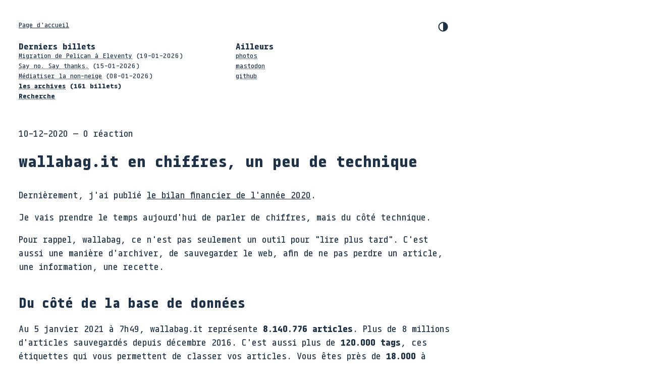

--- FILE ---
content_type: text/html; charset=utf-8
request_url: https://nicolas.loeuillet.org/billets/2020/12/10/wallabagit-en-chiffres-un-peu-de-technique/
body_size: 3356
content:
<!DOCTYPE html><html lang="fr"><head>
    

    <meta charset="utf-8">
    <meta name="viewport" content="width=device-width, initial-scale=1.0">
    <title>wallabag.it en chiffres, un peu de technique | Journal personnel d'un dev web, père et maire</title>
    <link rel="stylesheet" type="text/css" href="/theme/css/main.css">
    <link rel="shortcut icon" href="/static/favicon.ico">
    <link href="https://nicolas.loeuillet.org/feeds/all.atom.xml" type="application/atom+xml" rel="alternate" title="Flux RSS du Journal personnel d'un dev web, père et maire">
    
    <link rel="webmention" href="https://webmention.io/nicolas.loeuillet.org/webmention">
    <link rel="pingback" href="https://webmention.io/nicolas.loeuillet.org/xmlrpc">
    
    
    


</head>
<body>
    <header class="entete" data-pagefind-ignore="">
        <div class="titre">
            
            <a href="/">Page d'accueil</a>
            
            <button class="mode"><svg class="switch" width="24" height="24" viewBox="0 0 48 48" fill="none" xmlns="http://www.w3.org/2000/svg">
                <path d="M22 41C32.4934 41 41 32.4934 41 22C41 11.5066 32.4934 3 22
            3C11.5066 3 3 11.5066 3 22C3 32.4934 11.5066 41 22 41ZM7 22C7
            13.7157 13.7157 7 22 7V37C13.7157 37 7 30.2843 7 22Z"></path>
            </svg></button>
        </div>
        <section class="menu">
            <section class="flux">
                <h2>Derniers billets</h2>
                <ul>
                    
                    <li><a href="/billets/2026/01/19/migration-blog-eleventy/">Migration de Pelican à Eleventy</a> (19-01-2026)</li>
                    
                    <li><a href="/billets/2026/01/15/say-no-say-thanks/">Say no. Say thanks.</a> (15-01-2026)</li>
                    
                    <li><a href="/billets/2026/01/08/mediatiser-la-non-neige/">Médiatiser la non-neige</a> (08-01-2026)</li>
                    
                    <li class="plus"><a href="/archives">les archives</a> (161 billets)</li>
                    <li class="plus"><a href="#" id="search-link">Recherche</a></li>
                </ul>
            </section>
            <nav class="navigation">
                <h2>Ailleurs</h2>
                    
                    <ul>
                        
                        <li><a href="https://instantanes.loeuillet.org" rel="me">photos</a></li>
                        
                        <li><a href="https://piaille.fr/@nicosomb" rel="me">mastodon</a></li>
                        
                        <li><a href="https://github.com/nicosomb" rel="me">github</a></li>
                        
                    </ul>
                    
            </nav>
        </section>
    </header>

    

<main>
    <section>
      <p>10-12-2020
      
      
      — 0 réaction
      
      </p>
    </section>
    <article>
      <h1>wallabag.it en chiffres, un peu de technique</h1>

      <p>Dernièrement, j'ai publié <a href="billets/2020/12/03/quatre-annees-de-wallabagit/">le bilan financier de l'année 2020</a>.</p>
<p>Je vais prendre le temps aujourd'hui de parler de chiffres, mais du côté technique.</p>
<p>Pour rappel, wallabag, ce n'est pas seulement un outil pour "lire plus tard". C'est aussi une manière d'archiver, de sauvegarder le web, afin de ne pas perdre un article, une information, une recette.</p>
<h2>Du côté de la base de données</h2>
<p>Au 5 janvier 2021 à 7h49, wallabag.it représente <strong>8.140.776 articles</strong>. Plus de 8 millions d'articles sauvegardés depuis décembre 2016.
C'est aussi plus de <strong>120.000 tags</strong>, ces étiquettes qui vous permettent de classer vos articles.
Vous êtes près de <strong>18.000</strong> à avoir testé l'application sur app.wallabag.it, pour presque <strong>3.500</strong> abonnements (une personne qui se réabonne tous les ans est comptée plusieurs fois dans ce chiffre, peu importe le montant de l'abonnement).</p>
<p>Saviez-vous que vous pouviez écrire des annotations au sein d'un article ? C'est tellement pratique. Vous sélectionnez une zone de texte et vous rédigez une note pour préciser quelque chose. Et bien, sur wallabag.it, il y a <strong>11.500 annotations</strong> de rédigées. C'est peu en comparaison du nombre d'articles, c'est surtout lié au fait que c'est une fonctionnalité peu mise en avant.</p>
<p>Autre fonctionnalité assez méconnue : le système de tags automatiques. C'est tellement puissant ! En fonction du contenu de l'article, du titre ou d'autres éléments, wallabag assigne tout seul le tag qui va bien.
Un exemple ? "Si le titre contient le mot cheval, alors ajoute le tag équitation". Vous configurez cela une fois pour toute, et vous êtes tranquilles.
Vous découvrez cette fonctionnalité ? Vous n'êtes pas les seuls : seulement <strong>1.500 règles</strong> ont été mises en place sur wallabag.it.</p>
<p>Cette étude très rapide de chiffres me permet de me rendre compte qu'il faudrait mettre plus en avant ces fonctionnalités avancées, via un didacticiel par exemple. À réfléchir !</p>
<p>8 millions d'articles, c'est pas mal, mais ça représente quoi sur le disque ? **117 Go ! **</p>
<p>D'ailleurs, en parlant disques, quelle est l'infrastructure utilisée ?</p>
<h3>Infrastructure</h3>
<p>Deux serveurs (hébergés chez Hetzner) servent à faire tourner le service. Un pour le serveur web (Nginx + RabbitMQ pour l'import depuis un service externe comme pinboard ou pocket + un serveur mail), l'autre pour pour la base de données.</p>
<p>Tout est sauvegardé quotidiennement via mydumper et borg.</p>
<p>Je n'interviens sur les serveurs que pour le strict minimum. Pour le reste, je passe par <a href="https://luc.frama.io/#resume">mon super admin sys</a>.</p>
<h2>En terme de stats alors ?</h2>
<p>J'utilise Matomo (anciennement piwik) pour les stats d'accès. J'utilise le système de parcours des logs Nginx, ce qui me permet par exemple de comptabiliser les accès depuis les applications mobiles (qui se branchent sur l'API).</p>
<p>En 2018, app.wallabag.it a comptabilisé plus de <strong>467.000 visites</strong>.
En 2019, c'était plus de <strong>561.000 visites</strong>.</p>
<p>2020, année de confinement, vous avez été (beaucoup) plus nombreux à utiliser le service : <strong>1,168 million de visites pour 9 millions de pages vues</strong> ! Plus du double par rapport à l'année précédente. Pour 2021, je ne pense pas que je doublerai encore, mais sait-on jamais !</p>
<p>Je ne suis pas expert en étude de stats, donc ça s'arrêtera là pour Matomo. Mais il y a surement plein de choses à faire pour étudier le comportement des utilisateurs et améliorer certaines choses.</p>
<p><img src="/images/2020-12-10-wallabagit-en-chiffres-un-peu-de-technique/courbe.png" alt="Statistiques d'accès"></p>
<h2>Conclusion</h2>
<p>Des chiffres impressionnants pour cette année 2020 ... surtout, je le dis souvent, pour un service où je ne fais aucune publicité. Il y a un site internet qui n'a pas bougé depuis 3 ans, je ne fais aucune communication pour aller chercher de nouveaux clients ... bref, que du bouche à oreille et du référencement naturel qui s'est fait au fil de l'eau.</p>
<p>On se donne RDV en janvier 2022 pour 2,5 millions de visites ?</p>


      <hr>

      




      <section>
          <aside>
          <a href="mailto:nicolas@loeuillet.org?subject=wallabag.it%20en%20chiffres%2C%20un%20peu%20de%20technique">Réagir par mail au billet <strong>«&nbsp;wallabag.it en chiffres, un peu de technique&nbsp;»</strong></a>.<br>
          
          Vous pouvez aussi réagir via webmention en mentionnant cette page sur Mastodon ou votre blog.
          
          
          <br>Si vous constatez une coquille dans ce billet, vous pouvez <a href="https://github.com/nicosomb/journal/blob/main/content/billets/2020-12-10-wallabagit-en-chiffres-un-peu-de-technique.md">proposer une correction ici</a>.
          <hr>
          </aside>
      </section>

    </article>
</main>



    

    <footer data-pagefind-ignore="">
        <p><a href="https://nicolas.loeuillet.org/feeds/all.atom.xml">Abonnez-vous au flux Atom</a> pour ne rater aucun article.</p>
        
        <p>Journal personnel d'un dev web, père et maire, par <a href="/pages/a-propos">Nicolas Lœuillet</a></p>
        
    </footer>

    
    <div id="search"><div class="pagefind-ui svelte-e9gkc3 pagefind-ui--reset"><form class="pagefind-ui__form svelte-e9gkc3" role="search" aria-label="Recherche sur ce site" action="javascript:void(0);"><input class="pagefind-ui__search-input svelte-e9gkc3" type="text" placeholder="Rechercher..." title="Rechercher..." autocapitalize="none" enterkeyhint="search"> <button class="pagefind-ui__search-clear svelte-e9gkc3 pagefind-ui__suppressed">Effacer</button><a href="#" id="search-close" class="search-close-link">Fermer</a> <div class="pagefind-ui__drawer svelte-e9gkc3 pagefind-ui__hidden"> </div></form></div></div>
    
    


</body></html>

--- FILE ---
content_type: text/css; charset=UTF-8
request_url: https://nicolas.loeuillet.org/theme/css/main.css
body_size: 4333
content:
/* Document
 * ========================================================================== */
/**
 * 1. Add border box sizing in all browsers (opinionated).
 * 2. Backgrounds do not repeat by default (opinionated).
 */
*,
::before,
::after {
    box-sizing: border-box;
    /* 1 */
    background-repeat: no-repeat;
    /* 2 */ }

/**
  * 1. Add text decoration inheritance in all browsers (opinionated).
  * 2. Add vertical alignment inheritance in all browsers (opinionated).
  */
::before,
::after {
    text-decoration: inherit;
    /* 1 */
    vertical-align: inherit;
    /* 2 */ }

/**
  * 1. Use the default cursor in all browsers (opinionated).
  * 2. Change the line height in all browsers (opinionated).
  * 3. Use a 4-space tab width in all browsers (opinionated).
  * 4. Remove the grey highlight on links in iOS (opinionated).
  * 5. Prevent adjustments of font size after orientation changes in
  *    IE on Windows Phone and in iOS.
  * 6. Breaks words to prevent overflow in all browsers (opinionated).
  */
html {
    cursor: default;
    /* 1 */
    line-height: 1.5;
    /* 2 */
    -moz-tab-size: 4;
    /* 3 */
    tab-size: 4;
    /* 3 */
    -webkit-tap-highlight-color: transparent;
    -ms-text-size-adjust: 100%;
    /* 5 */
    -webkit-text-size-adjust: 100%;
    /* 5 */
    word-break: break-word;
    /* 6 */ }

/* Sections
  * ========================================================================== */
/**
  * Remove the margin in all browsers (opinionated).
  */
body {
    margin: 0; }

/**
  * Correct the font size and margin on `h1` elements within `section` and
  * `article` contexts in Chrome, Edge, Firefox, and Safari.
  */
h1 {
    font-size: 2em;
    margin: 0.67em 0; }

/* Grouping content
  * ========================================================================== */
/**
  * Remove the margin on nested lists in Chrome, Edge, IE, and Safari.
  */
dl dl,
dl ol,
dl ul,
ol dl,
ul dl {
    margin: 0; }

/**
  * Remove the margin on nested lists in Edge 18- and IE.
  */
ol ol,
ol ul,
ul ol,
ul ul {
    margin: 0; }

/**
  * 1. Correct the inheritance of border color in Firefox.
  * 2. Add the correct box sizing in Firefox.
  * 3. Show the overflow in Edge 18- and IE.
  */
hr {
    color: inherit;
    /* 1 */
    height: 0;
    /* 2 */
    overflow: visible;
    /* 3 */ }

/**
  * Add the correct display in IE.
  */
main {
    display: block; }

/**
  * Remove the list style on navigation lists in all browsers (opinionated).
  */
nav ol,
nav ul {
    list-style: none;
    padding: 0; }

/**
  * Prevent VoiceOver from ignoring list semantics in Safari (opinionated).
  */
nav li::before {
    content: "\200B"; }

/**
  * 1. Correct the inheritance and scaling of font size in all browsers.
  * 2. Correct the odd `em` font sizing in all browsers.
  * 3. Prevent overflow of the container in all browsers (opinionated).
  */
pre {
    font-family: monospace, monospace;
    /* 1 */
    font-size: 1em;
    /* 2 */
    overflow: auto;
    /* 3 */
    -ms-overflow-style: scrollbar;
    /* 3 */ }

/* Text-level semantics
  * ========================================================================== */
/**
  * Remove the gray background on active links in IE 10.
  */
a {
    background-color: transparent; }

/**
  * Add the correct text decoration in Edge 18-, IE, and Safari.
  */
abbr[title] {
    text-decoration: underline;
    text-decoration: underline dotted; }

/**
  * Add the correct font weight in Chrome, Edge, and Safari.
  */
b,
strong {
    font-weight: bolder; }

/**
  * Add the correct font size in all browsers.
  */
small {
    font-size: 80%; }

/* Embedded content
  * ========================================================================== */
/*
  * Change the alignment on media elements in all browsers (opinionated).
  */
audio,
canvas,
iframe,
img,
svg,
video {
    vertical-align: middle; }

/**
  * Add the correct display in IE 9-.
  */
audio,
video {
    display: inline-block; }

/**
  * Add the correct display in iOS 4-7.
  */
audio:not([controls]) {
    display: none;
    height: 0; }

/**
  * Remove the border on iframes in all browsers (opinionated).
  */
iframe {
    border-style: none; }

/**
  * Remove the border on images within links in IE 10-.
  */
img {
    border-style: none; }

/**
  * Change the fill color to match the text color in all browsers (opinionated).
  */
svg:not([fill]) {
    fill: currentColor; }

/**
  * Hide the overflow in IE.
  */
svg:not(:root) {
    overflow: hidden; }

/* Tabular data
  * ========================================================================== */
/**
  * 1. Collapse border spacing in all browsers (opinionated).
  * 2. Correct table border color inheritance in all Chrome, Edge, and Safari.
  * 3. Remove text indentation from table contents in Chrome, Edge, and Safari.
  */
table {
    border-collapse: collapse;
    /* 1 */
    border-color: inherit;
    /* 2 */
    text-indent: 0;
    /* 3 */ }

/* Forms
  * ========================================================================== */
/**
  * Remove the margin on controls in Safari.
  */
button,
input,
select {
    margin: 0; }

/**
  * 1. Show the overflow in IE.
  * 2. Remove the inheritance of text transform in Edge 18-, Firefox, and IE.
  */
button {
    overflow: visible;
    /* 1 */
    text-transform: none;
    /* 2 */ }

/**
  * Correct the inability to style buttons in iOS and Safari.
  */
button,
[type="button"],
[type="reset"],
[type="submit"] {
    -webkit-appearance: button; }

/**
  * 1. Change the inconsistent appearance in all browsers (opinionated).
  * 2. Correct the padding in Firefox.
  */
fieldset {
    border: 1px solid #a0a0a0;
    /* 1 */
    padding: 0.35em 0.75em 0.625em;
    /* 2 */ }

/**
  * Show the overflow in Edge 18- and IE.
  */
input {
    overflow: visible; }

/**
  * 1. Correct the text wrapping in Edge 18- and IE.
  * 2. Correct the color inheritance from `fieldset` elements in IE.
  */
legend {
    color: inherit;
    /* 2 */
    display: table;
    /* 1 */
    max-width: 100%;
    /* 1 */
    white-space: normal;
    /* 1 */ }

/**
  * 1. Add the correct display in Edge 18- and IE.
  * 2. Add the correct vertical alignment in Chrome, Edge, and Firefox.
  */
progress {
    display: inline-block;
    /* 1 */
    vertical-align: baseline;
    /* 2 */ }

/**
  * Remove the inheritance of text transform in Firefox.
  */
select {
    text-transform: none; }

/**
  * 1. Remove the margin in Firefox and Safari.
  * 2. Remove the default vertical scrollbar in IE.
  * 3. Change the resize direction in all browsers (opinionated).
  */
textarea {
    margin: 0;
    /* 1 */
    overflow: auto;
    /* 2 */
    resize: vertical;
    /* 3 */
    resize: block;
    /* 3 */ }

/**
  * Remove the padding in IE 10-.
  */
[type="checkbox"],
[type="radio"] {
    padding: 0; }

/**
  * 1. Correct the odd appearance in Chrome, Edge, and Safari.
  * 2. Correct the outline style in Safari.
  */
[type="search"] {
    -webkit-appearance: textfield;
    /* 1 */
    outline-offset: -2px;
    /* 2 */ }

/**
  * Correct the cursor style of increment and decrement buttons in Safari.
  */
::-webkit-inner-spin-button,
::-webkit-outer-spin-button {
    height: auto; }

/**
  * Correct the text style of placeholders in Chrome, Edge, and Safari.
  */
::-webkit-input-placeholder {
    color: inherit;
    opacity: 0.54; }

/**
  * Remove the inner padding in Chrome, Edge, and Safari on macOS.
  */
::-webkit-search-decoration {
    -webkit-appearance: none; }

/**
  * 1. Correct the inability to style upload buttons in iOS and Safari.
  * 2. Change font properties to `inherit` in Safari.
  */
::-webkit-file-upload-button {
    -webkit-appearance: button;
    /* 1 */
    font: inherit;
    /* 2 */ }

/**
  * Remove the inner border and padding of focus outlines in Firefox.
  */
::-moz-focus-inner {
    border-style: none;
    padding: 0; }

/**
  * Restore the focus outline styles unset by the previous rule in Firefox.
  */
:-moz-focusring {
    outline: 1px dotted ButtonText; }

/**
  * Remove the additional :invalid styles in Firefox.
  */
:-moz-ui-invalid {
    box-shadow: none; }

/* Interactive
  * ========================================================================== */
/*
  * Add the correct display in Edge 18- and IE.
  */
details {
    display: block; }

/*
  * Add the correct styles in Edge 18-, IE, and Safari.
  */
dialog {
    background-color: white;
    border: solid;
    color: black;
    display: block;
    height: -moz-fit-content;
    height: -webkit-fit-content;
    height: fit-content;
    left: 0;
    margin: auto;
    padding: 1em;
    position: absolute;
    right: 0;
    width: -moz-fit-content;
    width: -webkit-fit-content;
    width: fit-content; }

dialog:not([open]) {
    display: none; }

/*
  * Add the correct display in all browsers.
  */
summary {
    display: list-item; }

/* Scripting
  * ========================================================================== */
/**
  * Add the correct display in IE 9-.
  */
canvas {
    display: inline-block; }

/**
  * Add the correct display in IE.
  */
template {
    display: none; }

/* User interaction
  * ========================================================================== */
/*
  * Remove the tapping delay in IE 10.
  */
a,
area,
button,
input,
label,
select,
summary,
textarea,
[tabindex] {
    -ms-touch-action: manipulation; }

/**
  * Add the correct display in IE 10-.
  */
[hidden] {
    display: none; }

/* Accessibility
  * ========================================================================== */
/**
  * Change the cursor on busy elements in all browsers (opinionated).
  */
[aria-busy="true"] {
    cursor: progress; }

/*
  * Change the cursor on control elements in all browsers (opinionated).
  */
[aria-controls] {
    cursor: pointer; }

/*
  * Change the cursor on disabled, not-editable, or otherwise
  * inoperable elements in all browsers (opinionated).
  */
[aria-disabled="true"],
[disabled] {
    cursor: not-allowed; }

/*
  * Change the display on visually hidden accessible elements
  * in all browsers (opinionated).
  */
[aria-hidden="false"][hidden] {
    display: initial; }

[aria-hidden="false"][hidden]:not(:focus) {
    clip: rect(0, 0, 0, 0);
    position: absolute; }

@font-face {
    font-family: 'Tabular';
    src: url("../fonts/tabular/tabular-medium.woff2") format("woff2"), url("../fonts/tabular/tabular-medium.woff") format("woff");
    font-weight: normal;
    font-display: swap;
    font-style: normal; }

@font-face {
    font-family: 'Tabular';
    src: url("../fonts/tabular/tabular-mediumitalic.woff2") format("woff2"), url("../fonts/tabular/tabular-mediumitalic.woff") format("woff");
    font-weight: normal;
    font-display: swap;
    font-style: italic; }

@font-face {
    font-family: 'Tabular';
    src: url("../fonts/tabular/tabular-bold.woff2") format("woff2"), url("../fonts/tabular/tabular-bold.woff") format("woff");
    font-weight: 700;
    font-display: swap;
    font-style: normal; }

@font-face {
    font-family: 'Tabular';
    src: url("../fonts/tabular/tabular-bolditalic.woff2") format("woff2"), url("../fonts/tabular/tabular-bolditalic.woff") format("woff");
    font-weight: 700;
    font-display: swap;
    font-style: italic; }

body {
    font-family: "Tabular", serif;
    font-size: 17px;
    margin: 0 1em 3em;
    padding: 2em 20px;
    max-width: 900px;
    --text-color: #1D3249;
    --background: #FFFFFF;
    line-height: 1.625;
    color: var(--text-color);
    background-color: var(--background); }

body.dark {
    --text-color: #E8ECED;
    --background: #111E2C; }

@media (prefers-color-scheme: dark) {
    body {
        --text-color: #E8ECED;
        --background: #111E2C; }
    body.light-theme {
        --text-color: #1D3249;
        --background: #ffffff; }
    body:not(.light-theme) blockquote {
        background-color: #1A2F45;
        color: var(--text-color);
        border-top: 1px solid #FA9ACF;
        border-bottom: 1px solid #FA9ACF; } }

.mode {
    font-family: inherit;
    float: none;
    display: block;
    margin-left: auto;
    margin-top: -1.5em;
    margin-bottom: 1em;
    color: var(--text-color);
    background-color: var(--background);
    cursor: pointer;
    border: none;
}

nav ul, nav li, .colonne ul, .colonne li, .flux ul, .flux li, .liste ul, .liste li {
    margin: 0;
    padding: 0;
    list-style-type: none; }

header {
    margin-bottom: 3em; }

nav {
    margin: 0 0;
    max-width: 20em; }

a {
    color: inherit; }

a:hover {
    color: inherit; }

h1, h2, h3, h4 {
    font-size: 18px;
    font-weight: 700;
    margin: 1.5em 0 0; }

h1 {
    font-size: 1.75em;
    margin: 1.5em auto 1em; }

article h1 {
    margin-top: 0em; }

h2, .archives {
    font-size: 1.5em; }

h3 {
    font-size: 1.25em;
    margin-bottom: 0.5em; }

strong {
    font-weight: 700; }

.hugo-cite-citation {
    display: none; }

.visually-hidden {
    display: none; }

sup {
    line-height: normal; }

footer {
    margin-top: 4em; }

img {
    max-width: 100%; }

.switch {
    fill: currentColor; }

summary {
    cursor: pointer; }

.titre a {
    font-size: 0.75em;
}

.menu {
    display: flex;
    flex-wrap: wrap;
    font-size: 0.75em;
    margin-top: -1.5em; }

.menu h2 {
    font-size: 1.25em;
    line-height: 1em; }

.menu a {
    text-decoration-style: dotted; }

.colonnes {
    display: flex;
    flex-wrap: wrap;
    flex: 1 1 40%;
    box-sizing: border-box;
    max-width: 40%; }

.colonne {
    flex: 1 1 100%;
    box-sizing: border-box;
    max-width: 100%;
    padding-right: 10px; }

.menu > .flux {
    flex: 1 1 50%;
    max-width: 50%;
    padding-right: 10px; }

.menu > .navigation {
    flex: 1 1 20%;
    max-width: 20%; }

.archives {
    font-weight: 700; }

.archives::before {
    content: ">"; }

.plus {
    font-weight: 700; }

.reaction-count {
    font-weight: normal;
}

.reaction-count a {
    color: inherit;
    text-decoration: none;
}

.reaction-count a:hover {
    text-decoration: underline;
}

.nolist {
    list-style: none;
    padding-left: 0; }
pre {
    background-color: #D7FBC1;
    border-top: 1px solid #5DD121;
    border-bottom: 1px solid #5DD121;
}
pre::before {
    color: #5DD121;
}
blockquote {
    background-color: #FBEDF4;
    border-top: 1px solid #FA9ACF;
    border-bottom: 1px solid #FA9ACF;
}

.dark blockquote {
    background-color: #1A2F45;
    color: var(--text-color);
    border-top: 1px solid #FA9ACF;
    border-bottom: 1px solid #FA9ACF;
}

blockquote {
    margin: 0;
    width: 100%;
    grid-column: 1 / 4;
    display: grid;
    grid-template-columns:
      1fr
      min(60ch, calc(100% - 64px))
      1fr;
    grid-column-gap: 32px;
}
blockquote > * {
    grid-column: 2;
}
blockquote cite {
    display: block;
    text-align: right;
}
pre, code, mark {
    padding: 1px 3px;
    border-radius: 2px;
}
pre {
    padding: 1rem;
    margin: 0;
    width: 100%;
    grid-column: 1 / 4;
    display: grid;
    grid-template-columns:
      1fr
      min(60ch, calc(100% - 64px))
      1fr;
    grid-column-gap: 32px;
}
pre > * {
    grid-column: 2;
}
blockquote::before,
pre::before {
    content: "citation";
    transform: rotate(-90deg);
    position: absolute;
    margin-left: -1rem;
    margin-top: 3.5rem;
}
blockquote::before {
    content: "citation";
}

pre::before {
    content: "";
}

.dark pre {
    color: var(--background);
}

/* Photos grid */
.photos {
    margin-top: 2rem;
}

.photos h2 {
    font-size: 1rem;
    margin-bottom: 1rem;
}

.photos-grid {
    display: grid;
    grid-template-columns: repeat(6, 1fr);
    gap: 0.5rem;
}

.photo-thumbnail {
    display: block;
    aspect-ratio: 1;
    overflow: hidden;
    border-radius: 4px;
}

.photo-thumbnail img {
    width: 100%;
    height: 100%;
    object-fit: cover;
    transition: transform 0.2s;
}

.photo-thumbnail:hover img {
    transform: scale(1.05);
}

@media (max-width: 768px) {
    .photos-grid {
        grid-template-columns: repeat(3, 1fr);
    }
}

/* Pagefind search styles */
#search {
    position: fixed;
    top: 0;
    left: 0;
    right: 0;
    bottom: 0;
    z-index: 1000;
    background: rgba(0, 0, 0, 0.5);
    display: none;
}

#search[data-state="open"] {
    display: block;
}

#search .pagefind-ui {
    position: absolute;
    top: 50%;
    left: 50%;
    transform: translate(-50%, -50%);
    max-width: 900px;
    width: 90%;
    max-height: 80vh;
    overflow-y: auto;
    background: var(--background);
    color: var(--text-color);
    padding: 2rem;
    border-radius: 8px;
    box-shadow: 0 4px 6px rgba(0, 0, 0, 0.1);
    position: relative;
    pointer-events: auto;
}

#search[data-state="open"] {
    pointer-events: auto;
}

.search-close-link {
    color: var(--text-color);
    text-decoration: underline;
    text-decoration-style: dotted;
    margin-left: 1rem;
    font-size: inherit;
    cursor: pointer;
}

.search-close-link:hover {
    color: var(--text-color);
}

.search-close:hover {
    background-color: rgba(0, 0, 0, 0.1);
}

.search-close:focus {
    outline: 2px solid var(--text-color);
    outline-offset: 2px;
}

#search .pagefind-ui__search-input {
    width: 100%;
    padding: 0.75rem;
    font-size: 1rem;
    border: 1px solid var(--text-color);
    border-radius: 4px;
    background: var(--background);
    color: var(--text-color);
    margin-bottom: 1rem;
}

#search .pagefind-ui__results-area {
    margin-top: 1rem;
}

#search .pagefind-ui__result {
    padding: 1rem;
    margin-bottom: 1rem;
    border-bottom: 1px solid var(--text-color);
}

#search .pagefind-ui__result-title {
    font-size: 1.25rem;
    font-weight: 700;
    margin-bottom: 0.5rem;
}

#search .pagefind-ui__result-excerpt {
    font-size: 0.9rem;
    color: var(--text-color);
    opacity: 0.8;
}

/* Webmentions styles */
.webmentions {
    margin-top: 3em;
    margin-bottom: 2em;
}

.webmentions h2 {
    font-size: 1.5em;
    margin-bottom: 1em;
}

.webmentions-list {
    list-style: none;
    padding: 0;
    margin: 0;
}

.webmention {
    margin-bottom: 2em;
    padding: 1em;
    border-left: 3px solid var(--text-color);
    background-color: rgba(0, 0, 0, 0.02);
}

body.dark .webmention {
    background-color: rgba(255, 255, 255, 0.05);
}

.webmention-content {
    position: relative;
}

.webmention-author {
    display: flex;
    align-items: flex-start;
    gap: 0.75em;
    margin-bottom: 0.75em;
}

.webmention-avatar {
    width: 48px;
    height: 48px;
    border-radius: 50%;
    flex-shrink: 0;
}

.webmention-author-info {
    flex: 1;
}

.webmention-author-name {
    display: block;
    font-weight: 700;
    margin-bottom: 0.25em;
}

.webmention-author-name a {
    color: inherit;
    text-decoration: none;
}

.webmention-author-name a:hover {
    text-decoration: underline;
}

.webmention-date {
    font-size: 0.875em;
    opacity: 0.7;
    display: block;
}

.webmention-text {
    margin-top: 0.5em;
    line-height: 1.6;
}

.webmention-text p {
    margin: 0.5em 0;
}

.webmention-text p:first-child {
    margin-top: 0;
}

.webmention-text p:last-child {
    margin-bottom: 0;
}

.webmention-source {
    display: inline-block;
    margin-top: 0.5em;
    font-size: 0.875em;
    opacity: 0.7;
    text-decoration: none;
}

.webmention-source:hover {
    opacity: 1;
    text-decoration: underline;
}

.webmentions-group {
    margin-bottom: 2em;
}

.webmentions-group-title {
    font-size: 1.1em;
    font-weight: 600;
    margin-bottom: 0.75em;
    display: flex;
    align-items: center;
    gap: 0.5em;
}

.webmentions-toggle {
    cursor: pointer;
    user-select: none;
}

.webmentions-toggle:hover {
    opacity: 0.8;
}

.webmentions-toggle-icon {
    margin-left: auto;
    font-size: 0.8em;
    transition: transform 0.2s;
}

.webmentions-count {
    flex: 1;
}

.webmentions-replies {
    display: none;
}

.webmentions-replies.webmentions-visible {
    display: block;
}

.webmention-icon {
    font-size: 1.2em;
}

.webmentions-list-compact {
    display: flex;
    flex-wrap: wrap;
    gap: 0.75em;
}

.webmentions-list-compact .webmention {
    margin-bottom: 0;
    padding: 0;
    border-left: none;
    border-radius: 0;
    background: none;
    flex: 0 0 auto;
}

body.dark .webmentions-list-compact .webmention {
    background: none;
}

.webmentions-list-compact .webmention-author {
    margin-bottom: 0;
    gap: 0.5em;
}

.webmentions-list-compact .webmention-avatar {
    width: 32px;
    height: 32px;
}

.webmentions-list-compact .webmention-author-name {
    font-size: 0.9em;
    margin-bottom: 0;
    font-weight: 500;
}

.webmentions-list-compact .webmention-author-info {
    display: flex;
    align-items: center;
}

.webmentions-list-compact .webmention-content {
    padding: 0;
}
